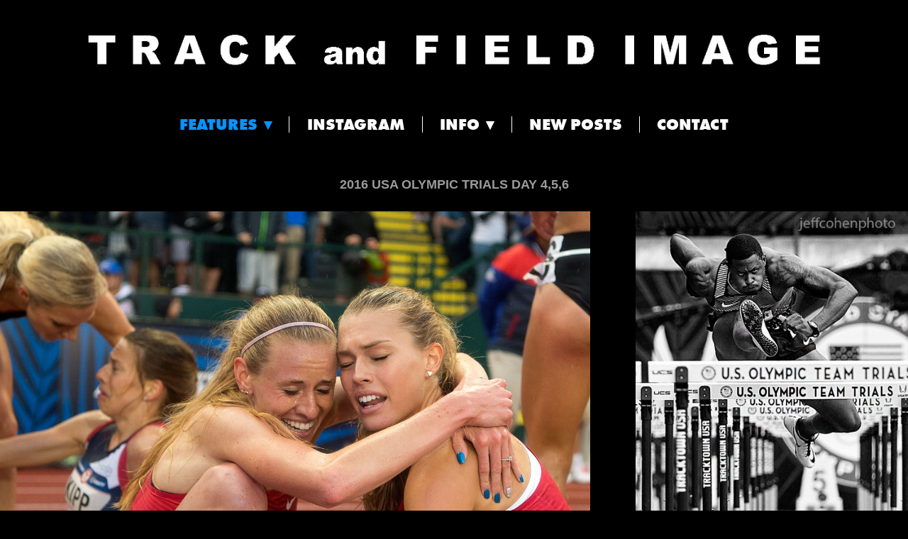

--- FILE ---
content_type: text/html; charset=utf-8
request_url: https://trackandfieldimage.com/2016-usa-olympic-trials-day-456
body_size: 26958
content:
<!doctype html>
<html lang="en" id="page_e15eb66d8f714a09adbee2c17b25c75f" data-device-type="desktop" data-env="live" itemscope itemtype="http://schema.org/PhotographAction" class="no-js page_e15eb66d8f714a09adbee2c17b25c75f desktop fullBleed modern">
<head>
<meta charset="utf-8">
<title>2016 USA OLYMPIC TRIALS DAY 4,5,6 - Track and Field Image</title>
<meta itemprop="name" content="Track and Field Image">
<meta name="description" content="Track and Field Image. Providing athletics and track and field enthusiasts with a unique view of the sport through art, limited edition prints, books and related content. Jeff Cohen photographer.">
<meta name="keywords" content="track and field photography, track and field image, track and field , athletics photography, jeff cohen photography, sports photography, track photos, track and field photographer, track and field art, OLYMPIC TRIALS, USATF, TRACK GIRLS, ALLYSON FELIX">
<meta name="author" content="">
<meta name="viewport" content="width=device-width,initial-scale=1,shrink-to-fit=no">
<meta name="format-detection" content="telephone=yes">
<meta name="google-site-verification" content="CTdkYocbntmqrytofZfcJzgUZcaFyW6yB0bEalZQHmQ">
<meta name="msvalidate.01" content="0FDF134D2573D34B4AC2F25C7C58D269">
<link rel="apple-touch-icon" sizes="180x180" href="https://static.livebooks.com/d3650a8f68264aeaab0312b494e8ab36/f/04b5df34b9fa76eef8716e0ef093aa60bd8409c0/1/favicon-180x180.png">
<link rel="icon" type="image/png" sizes="96x96" href="https://static.livebooks.com/d3650a8f68264aeaab0312b494e8ab36/f/04b5df34b9fa76eef8716e0ef093aa60bd8409c0/1/favicon-96x96.png">
<link rel="icon" type="image/png" sizes="32x32" href="https://static.livebooks.com/d3650a8f68264aeaab0312b494e8ab36/f/04b5df34b9fa76eef8716e0ef093aa60bd8409c0/1/favicon-32x32.png">
<link rel="icon" type="image/png" sizes="16x16" href="https://static.livebooks.com/d3650a8f68264aeaab0312b494e8ab36/f/04b5df34b9fa76eef8716e0ef093aa60bd8409c0/1/favicon-16x16.png">
<meta property="og:type" content="website">
<meta property="og:url" content="https://trackandfieldimage.com/2016-usa-olympic-trials-day-456">
<meta property="og:title" content="2016 USA OLYMPIC TRIALS DAY 4,5,6 - Track and Field Image">
<meta property="og:description" content="Track and Field Image. Providing athletics and track and field enthusiasts with a unique view of the sport through art, limited edition prints, books and related content. Jeff Cohen photographer.">
<meta name="twitter:card" content="summary_large_image">
<meta name="twitter:title" content="2016 USA OLYMPIC TRIALS DAY 4,5,6 - Track and Field Image">
<meta property="twitter:description" content="Track and Field Image. Providing athletics and track and field enthusiasts with a unique view of the sport through art, limited edition prints, books and related content. Jeff Cohen photographer.">
<link id="baseCSS" rel="stylesheet" type="text/css" href="/css/base">
<link id="pageCSS" rel="stylesheet" type="text/css" href="/css/page?styleIds=ZTE1ZWI2NmQ4ZjcxNGEwOWFkYmVlMmMxN2IyNWM3NWYsYzAwNWJiMjkwNzI4NDlmNzk4MWE0MjA5MTJlNWRlYmYsYjU1MTUzMzRhZTM0NGJlOWEwNzMxNzQyNTZhNTMzNWI=">
<link id="vendorCSS" rel="stylesheet" type="text/css" href="/css/vendor-print">
<script src="/modernizr.respond.min.js"></script>
<script type="text/javascript">
  var TypekitConfig = {
    scriptTimeout: 3000
  };
  (function() {
    var h = document.getElementsByTagName('html')[0];
    h.className += ' wf-loading';
    var t = setTimeout(function() {
      h.className = h.className.replace(/\bwf-loading\b/g, '');
      h.className += ' wf-inactive';
    }, TypekitConfig.scriptTimeout);
    var d = false;
    var tk = document.createElement('script');
    tk.src = '//use.typekit.net/ik/[base64].js';
    tk.type = 'text/javascript';
    tk.async = 'true';
    tk.onload = tk.onreadystatechange = function() {
      var rs = this.readyState;
      if (d || rs && rs != 'complete' && rs != 'loaded') return;
      d = true;
      clearTimeout(t);
      try {
        if(html5) html5.shivMethods = false; // why? https://github.com/Modernizr/Modernizr/issues/308
        Typekit.load({ active: function() { if(window.jQuery) $(window).trigger('fontsLoaded'); } });
      } catch (e) {}
    };
    var s = document.getElementsByTagName('script')[0];
    s.parentNode.insertBefore(tk, s);
  })();
</script>
</head>
<body data-site-id="d3650a8f68264aeaab0312b494e8ab36" data-sc-layout="b" data-ajax-prefix="/__" class="noSecondaryContent">
  <div class="siteWrapper">
    <div class="siteInnerWrapper">
        <div class="pageContainer gallerySectionPage" id="gallery">
        <div class="headerAndNavContainer">
          <div class="headerContainer">
            <header class="headerContent">
<h1 class="logo"><a href="/" itemprop="url"><img src="https://static.livebooks.com/d3650a8f68264aeaab0312b494e8ab36/i/af8a84fbe23d4ac8893fa8227f5b6203/3/5feFb8zhrk/tfi%20header%204%20.jpg" alt="Track and Field Image" title="Track and Field Image"></a></h1>
            </header><!-- /headerContent -->
          </div><!-- /headerContainer -->
<div class="navContainer">
  <nav class="navContent">
    <ul id="navTopLevel" data-mobile-nav-label="Menu" data-mobile-nav-style="dropdown" data-mobile-nav-reveal="cover" data-mobile-nav-animation="fade" data-mobile-nav-trigger="icon"  data-mobile-nav-icon-position="right" data-home-nav-collapse-min="1" itemscope itemtype="http://www.schema.org/SiteNavigationElement"><li><span class="navLabel selected"><span class="currArrow">▸</span>FEATURES <span class="dropArrow">▾</span></span>
<ul class="subNav"><li><a href="/2025" itemprop="url">2025</a>
</li><li><a href="/2024" itemprop="url">2024</a>
</li><li><a href="/2023" itemprop="url">2023</a>
</li><li><a href="/2022" itemprop="url">2022</a>
</li><li><a href="/2021" itemprop="url">2021</a>
</li><li><a href="/2019" itemprop="url">2019</a>
</li><li><a href="/2018" itemprop="url">2018</a>
</li><li><a href="/2017" itemprop="url">2017</a>
</li><li><a href="/2016" itemprop="url">2016</a>
</li><li><a href="/2015" itemprop="url">2015</a>
</li><li><a href="/2012-2015-assorted" itemprop="url">2012-2015 ASSORTED</a>
</li></ul></li><li>
  <a href="http://www.instagram.com/jeffcohenphoto" target="_blank" rel="noopener noreferrer" itemprop="url">
    INSTAGRAM
  </a>
</li><li><span class="navLabel">INFO <span class="dropArrow">▾</span></span>
<ul class="subNav"><li><a href="/about" itemprop="url">About</a>
</li><li><a href="/news" itemprop="url">News</a>
</li></ul></li><li>
  <a href="http://trackandfieldimage.tumblr.com/" target="_blank" rel="noopener noreferrer" itemprop="url">
    NEW POSTS
  </a>
</li><li><a href="/contact" itemprop="url">CONTACT</a>
</li></ul>
  </nav><!-- /navContent -->
</div><!-- /navContainer -->
        </div>
        <div class="primaryAndSecondaryContainer">
          <div class="primaryAndSecondaryContent">
            <div class="primaryContentContainer">
              <section class="primaryContent" role="main">
<div class="blockContainer blockWrap_b5515334ae344be9a073174256a5335b fsMed txa0 bmg0 lstsy1 bw0 sy0" itemscope itemtype="http://schema.org/ImageGallery">
  <div class="blockContent imageGallery imagesCollection block_b5515334ae344be9a073174256a5335b  layoutB blockContentBleed hasImg hasGridGallery hasMosaicGallery cols3 imgMgn1 hasModalGallery hasHoverEffect hasHoverEffect--zoom" data-image-count="27" data-pagination-anim="none" data-pagenum="1" data-img-server="https://static.livebooks.com" data-gallery-block-id="b5515334ae344be9a073174256a5335b"  data-columns="3" data-large-img-opts="2GTQbgiNxerRr5gcT6hkjr8dsnb6NBTxXMi2obS">
    <div class="blockText">
  <h2 class="contentTitle" itemprop="name">2016 USA OLYMPIC TRIALS DAY 4,5,6</h2>
</div><!-- /blockText-->
    <div class="blockImg">
          <div class="galleryWrapper masonryImgGallery" data-collections="[base64]">
            <div class="imgGridItem colSpan2">
  <div class="contentImg imgHover imgHover--zoom"><div class="imgHover-transform"><img src="https://static.livebooks.com/d3650a8f68264aeaab0312b494e8ab36/i/e3e0e975b5d74abe8ee1287e7e51f09e/3/GCuCv726gZycFxatkz5XqN/1_0_510_1r2016_oly_trials_day_6_steeple_w_cry_finish_jeff_cohen_photo_21472_web.jpg" data-asset="e3e0e975b5d74abe8ee1287e7e51f09e" alt="1r2016_oly_trials_day_6_steeple_w_cry_finish_jeff_cohen_photo_21472_web.jpg" title="USA OLYMPIC TRIALS DAY 4,5,6" data-mod="width:4800" data-tags="[&quot;2016 USA OLYMPIC TRIALS DAY 456&quot;]" class="contentImg" tabindex="0"></div><div class="imgHover-overlay"></div></div>
</div>

<div class="imgGridItem ">
  <div class="contentImg imgHover imgHover--zoom"><div class="imgHover-transform"><img src="https://static.livebooks.com/d3650a8f68264aeaab0312b494e8ab36/i/f25a408a55f846cd83e8b862244b6fc9/3/GCuCv726gZycFxatkz5XqN/2_0_515_1r2016_oly_trials_day_7_d_oliver_100mh_bw_jeff_cohen_photo_22113_web.jpg" data-asset="f25a408a55f846cd83e8b862244b6fc9" alt="1r2016_oly_trials_day_7_d_oliver_100mh_bw_jeff_cohen_photo_22113_web.jpg" data-mod="width:4800" data-tags="[&quot;2016 USA OLYMPIC TRIALS DAY 456&quot;]" class="contentImg" tabindex="0"></div><div class="imgHover-overlay"></div></div>
</div>

<div class="imgGridItem colSpan2">
  <div class="contentImg imgHover imgHover--zoom"><div class="imgHover-transform"><img src="https://static.livebooks.com/d3650a8f68264aeaab0312b494e8ab36/i/be618a7a02a6424b97aa835aa2de8f01/3/GCuCv726gZycFxatkz5XqN/3_0_517_1r2016_oly_trials_day_7_100mh_finish_jeff_cohen_photo_23563_web.jpg" data-asset="be618a7a02a6424b97aa835aa2de8f01" alt="1r2016_oly_trials_day_7_100mh_finish_jeff_cohen_photo_23563_web.jpg" data-mod="width:4800" data-tags="[&quot;2016 USA OLYMPIC TRIALS DAY 456&quot;]" class="contentImg" tabindex="0"></div><div class="imgHover-overlay"></div></div>
</div>

<div class="imgGridItem ">
  <div class="contentImg imgHover imgHover--zoom"><div class="imgHover-transform"><img src="https://static.livebooks.com/d3650a8f68264aeaab0312b494e8ab36/i/a865beadd5714c2e92825ce2fc99d585/3/GCuCv726gZycFxatkz5XqN/4_0_520_1r2016_oly_trials_day_8_will_claye_tj_jeff_cohen_photo_25485_web.jpg" data-asset="a865beadd5714c2e92825ce2fc99d585" alt="1r2016_oly_trials_day_8_will_claye_tj_jeff_cohen_photo_25485_web.jpg" data-mod="width:4800" data-tags="[&quot;2016 USA OLYMPIC TRIALS DAY 456&quot;]" class="contentImg" tabindex="0"></div><div class="imgHover-overlay"></div></div>
</div>

<div class="imgGridItem ">
  <div class="contentImg imgHover imgHover--zoom"><div class="imgHover-transform"><img src="https://static.livebooks.com/d3650a8f68264aeaab0312b494e8ab36/i/e25a3e77ca16461ebb4c375cc2b84722/3/GCuCv726gZycFxatkz5XqN/5_0_521_1r2016_oly_trials_day_8_nwaba_hjh_jeff_cohen_photo_25084_2_web.jpg" data-asset="e25a3e77ca16461ebb4c375cc2b84722" alt="1r2016_oly_trials_day_8_nwaba_hjh_jeff_cohen_photo_25084_2_web.jpg" data-mod="width:4800" data-tags="[&quot;2016 USA OLYMPIC TRIALS DAY 456&quot;]" class="contentImg" tabindex="0"></div><div class="imgHover-overlay"></div></div>
</div>

<div class="imgGridItem ">
  <div class="contentImg imgHover imgHover--zoom"><div class="imgHover-transform"><img src="https://static.livebooks.com/d3650a8f68264aeaab0312b494e8ab36/i/bc0bfb2b74e14107a27999fb65b9a0b1/3/GCuCv726gZycFxatkz5XqN/6_0_516_1r2016_oly_trials_day_7_a_felix_200m_semi_jeff_cohen_photo_23645_web.jpg" data-asset="bc0bfb2b74e14107a27999fb65b9a0b1" alt="1r2016_oly_trials_day_7_a_felix_200m_semi_jeff_cohen_photo_23645_web.jpg" data-mod="width:4800" data-tags="[&quot;2016 USA OLYMPIC TRIALS DAY 456&quot;]" class="contentImg" tabindex="0"></div><div class="imgHover-overlay"></div></div>
</div>

<div class="imgGridItem ">
  <div class="contentImg imgHover imgHover--zoom"><div class="imgHover-transform"><img src="https://static.livebooks.com/d3650a8f68264aeaab0312b494e8ab36/i/f72bc37846f840029bf86e3571a446f4/3/GCuCv726gZycFxatkz5XqN/7_0_518_1r2016_oly_trials_day_7_evan_jager_win_steeple_jeff_cohen_photo_23227_web.jpg" data-asset="f72bc37846f840029bf86e3571a446f4" alt="1r2016_oly_trials_day_7_evan_jager_win_steeple_jeff_cohen_photo_23227_web.jpg" data-mod="width:4800" data-tags="[&quot;2016 USA OLYMPIC TRIALS DAY 456&quot;]" class="contentImg" tabindex="0"></div><div class="imgHover-overlay"></div></div>
</div>

<div class="imgGridItem ">
  <div class="contentImg imgHover imgHover--zoom"><div class="imgHover-transform"><img src="https://static.livebooks.com/d3650a8f68264aeaab0312b494e8ab36/i/d37127554e7f4cc8a43e069895045d60/3/GCuCv726gZycFxatkz5XqN/8_0_508_1r2016_oly_trials_day_6_bmart_1500w_rd1_jeff_cohen_photo_20939_web.jpg" data-asset="d37127554e7f4cc8a43e069895045d60" alt="1r2016_oly_trials_day_6_bmart_1500w_rd1_jeff_cohen_photo_20939_web.jpg" data-mod="width:4800" data-tags="[&quot;2016 USA OLYMPIC TRIALS DAY 456&quot;]" class="contentImg" tabindex="0"></div><div class="imgHover-overlay"></div></div>
</div>

<div class="imgGridItem colSpan2">
  <div class="contentImg imgHover imgHover--zoom"><div class="imgHover-transform"><img src="https://static.livebooks.com/d3650a8f68264aeaab0312b494e8ab36/i/ca76db1ed27c44f385b45b391ce9515d/3/GCuCv726gZycFxatkz5XqN/9_0_511_1r2016_oly_trials_day_6_clement_400hm_rd1_jeff_cohen_photo_21106_web.jpg" data-asset="ca76db1ed27c44f385b45b391ce9515d" alt="1r2016_oly_trials_day_6_clement_400hm_rd1_jeff_cohen_photo_21106_web.jpg" data-mod="width:4800" data-tags="[&quot;2016 USA OLYMPIC TRIALS DAY 456&quot;]" class="contentImg" tabindex="0"></div><div class="imgHover-overlay"></div></div>
</div>

<div class="imgGridItem ">
  <div class="contentImg imgHover imgHover--zoom"><div class="imgHover-transform"><img src="https://static.livebooks.com/d3650a8f68264aeaab0312b494e8ab36/i/d0e7c772443b41479f8b2ebacb372b8c/3/GCuCv726gZycFxatkz5XqN/10_0_514_1r2016_oly_trials_day_7_100hw_winners_jeff_cohen_photo_24132_web.jpg" data-asset="d0e7c772443b41479f8b2ebacb372b8c" alt="1r2016_oly_trials_day_7_100hw_winners_jeff_cohen_photo_24132_web.jpg" data-mod="width:4800" data-tags="[&quot;2016 USA OLYMPIC TRIALS DAY 456&quot;]" class="contentImg" tabindex="0"></div><div class="imgHover-overlay"></div></div>
</div>

<div class="imgGridItem ">
  <div class="contentImg imgHover imgHover--zoom"><div class="imgHover-transform"><img src="https://static.livebooks.com/d3650a8f68264aeaab0312b494e8ab36/i/ff2e70590062405198134f6c803dc919/3/GCuCv726gZycFxatkz5XqN/11_0_492_1r2016_oly_trials_day_4_5k_shadows_2_jeff_cohen_photo_15117_web.jpg" data-asset="ff2e70590062405198134f6c803dc919" alt="1r2016_oly_trials_day_4_5k_shadows_2_jeff_cohen_photo_15117_web.jpg" data-mod="width:4800" data-tags="[&quot;2016 USA OLYMPIC TRIALS DAY 456&quot;]" class="contentImg" tabindex="0"></div><div class="imgHover-overlay"></div></div>
</div>

<div class="imgGridItem colSpan2">
  <div class="contentImg imgHover imgHover--zoom"><div class="imgHover-transform"><img src="https://static.livebooks.com/d3650a8f68264aeaab0312b494e8ab36/i/becf3e426bb544f7a1dce84048b59e71/3/GCuCv726gZycFxatkz5XqN/12_0_488_1r2016_oly_trials_day_4_kate_grace_800w_jeff_cohen_photo_15303_web.jpg" data-asset="becf3e426bb544f7a1dce84048b59e71" alt="1r2016_oly_trials_day_4_kate_grace_800w_jeff_cohen_photo_15303_web.jpg" data-mod="width:4800" data-tags="[&quot;2016 USA OLYMPIC TRIALS DAY 456&quot;]" class="contentImg" tabindex="0"></div><div class="imgHover-overlay"></div></div>
</div>

<div class="imgGridItem ">
  <div class="contentImg imgHover imgHover--zoom"><div class="imgHover-transform"><img src="https://static.livebooks.com/d3650a8f68264aeaab0312b494e8ab36/i/dc92ea75cecd428fa0ab7b85d7eb4c7f/3/GCuCv726gZycFxatkz5XqN/13_0_513_1r2016_oly_trials_day_7_uceny_martinez_1500w_rd1_jeff_cohen_photo_22976_web.jpg" data-asset="dc92ea75cecd428fa0ab7b85d7eb4c7f" alt="1r2016_oly_trials_day_7_uceny_martinez_1500w_rd1_jeff_cohen_photo_22976_web.jpg" data-mod="width:4800" data-tags="[&quot;2016 USA OLYMPIC TRIALS DAY 456&quot;]" class="contentImg" tabindex="0"></div><div class="imgHover-overlay"></div></div>
</div>

<div class="imgGridItem ">
  <div class="contentImg imgHover imgHover--zoom"><div class="imgHover-transform"><img src="https://static.livebooks.com/d3650a8f68264aeaab0312b494e8ab36/i/aff58907795b4baf87ab0492559ad57e/3/GCuCv726gZycFxatkz5XqN/14_0_497_1r2016_oly_trials_day_4_emma_coburn_steeple_round_1_jeff_cohen_photo_17203_web.jpg" data-asset="aff58907795b4baf87ab0492559ad57e" alt="1r2016_oly_trials_day_4_emma_coburn_steeple_round_1_jeff_cohen_photo_17203_web.jpg" data-mod="width:4800" data-tags="[&quot;2016 USA OLYMPIC TRIALS DAY 456&quot;]" class="contentImg" tabindex="0"></div><div class="imgHover-overlay"></div></div>
</div>

<div class="imgGridItem ">
  <div class="contentImg imgHover imgHover--zoom"><div class="imgHover-transform"><img src="https://static.livebooks.com/d3650a8f68264aeaab0312b494e8ab36/i/b262376aaed04378a72b63ae90b6c12e/3/GCuCv726gZycFxatkz5XqN/15_0_519_1r2016_oly_trials_day_7_norman_gatlin_200m_jeff_cohen_photo_23419_web.jpg" data-asset="b262376aaed04378a72b63ae90b6c12e" alt="1r2016_oly_trials_day_7_norman_gatlin_200m_jeff_cohen_photo_23419_web.jpg" data-mod="width:4800" data-tags="[&quot;2016 USA OLYMPIC TRIALS DAY 456&quot;]" class="contentImg" tabindex="0"></div><div class="imgHover-overlay"></div></div>
</div>

<div class="imgGridItem ">
  <div class="contentImg imgHover imgHover--zoom"><div class="imgHover-transform"><img src="https://static.livebooks.com/d3650a8f68264aeaab0312b494e8ab36/i/ca3531f96e974d74bbd252cbd27e3c0b/3/GCuCv726gZycFxatkz5XqN/16_0_495_1r2016_oly_trials_day_4_kate_grace_800w_bw_5_jeff_cohen_photo_16299_web.jpg" data-asset="ca3531f96e974d74bbd252cbd27e3c0b" alt="1r2016_oly_trials_day_4_kate_grace_800w_bw_5_jeff_cohen_photo_16299_web.jpg" data-mod="width:4800" data-tags="[&quot;2016 USA OLYMPIC TRIALS DAY 456&quot;]" class="contentImg" tabindex="0"></div><div class="imgHover-overlay"></div></div>
</div>

<div class="imgGridItem colSpan2">
  <div class="contentImg imgHover imgHover--zoom"><div class="imgHover-transform"><img src="https://static.livebooks.com/d3650a8f68264aeaab0312b494e8ab36/i/b677d6789ebe401b8b610110c698c401/3/GCuCv726gZycFxatkz5XqN/17_0_494_1r2016_oly_trials_day_4_mens_800m_embrace_jeff_cohen_photo_15628_web.jpg" data-asset="b677d6789ebe401b8b610110c698c401" alt="1r2016_oly_trials_day_4_mens_800m_embrace_jeff_cohen_photo_15628_web.jpg" data-mod="width:4800" data-tags="[&quot;2016 USA OLYMPIC TRIALS DAY 456&quot;]" class="contentImg" tabindex="0"></div><div class="imgHover-overlay"></div></div>
</div>

<div class="imgGridItem ">
  <div class="contentImg imgHover imgHover--zoom"><div class="imgHover-transform"><img src="https://static.livebooks.com/d3650a8f68264aeaab0312b494e8ab36/i/a0171e54ed90424f97e8ee4c9ba2bd82/3/GCuCv726gZycFxatkz5XqN/18_0_489_1r2016_oly_trials_day_4_jordan_scott_pvm_jeff_cohen_photo_13988_web.jpg" data-asset="a0171e54ed90424f97e8ee4c9ba2bd82" alt="1r2016_oly_trials_day_4_jordan_scott_pvm_jeff_cohen_photo_13988_web.jpg" data-mod="width:4800" data-tags="[&quot;2016 USA OLYMPIC TRIALS DAY 456&quot;]" class="contentImg" tabindex="0"></div><div class="imgHover-overlay"></div></div>
</div>

<div class="imgGridItem ">
  <div class="contentImg imgHover imgHover--zoom"><div class="imgHover-transform"><img src="https://static.livebooks.com/d3650a8f68264aeaab0312b494e8ab36/i/d9e5f1f3c3ac44178c22bb7acb1e372c/3/GCuCv726gZycFxatkz5XqN/19_0_493_1r2016_oly_trials_day_4_steeple_girls_jeff_cohen_photo_13700_web.jpg" data-asset="d9e5f1f3c3ac44178c22bb7acb1e372c" alt="1r2016_oly_trials_day_4_steeple_girls_jeff_cohen_photo_13700_web.jpg" data-mod="width:4800" data-tags="[&quot;2016 USA OLYMPIC TRIALS DAY 456&quot;]" class="contentImg" tabindex="0"></div><div class="imgHover-overlay"></div></div>
</div>

<div class="imgGridItem ">
  <div class="contentImg imgHover imgHover--zoom"><div class="imgHover-transform"><img src="https://static.livebooks.com/d3650a8f68264aeaab0312b494e8ab36/i/a33139f1ad5f4e65916da04e7b6213cb/3/GCuCv726gZycFxatkz5XqN/20_0_496_1r2016_oly_trials_day_4_800m_finish_jeff_cohen_photo_16424_web.jpg" data-asset="a33139f1ad5f4e65916da04e7b6213cb" alt="1r2016_oly_trials_day_4_800m_finish_jeff_cohen_photo_16424_web.jpg" data-mod="width:4800" data-tags="[&quot;2016 USA OLYMPIC TRIALS DAY 456&quot;]" class="contentImg" tabindex="0"></div><div class="imgHover-overlay"></div></div>
</div>

<div class="imgGridItem ">
  <div class="contentImg imgHover imgHover--zoom"><div class="imgHover-transform"><img src="https://static.livebooks.com/d3650a8f68264aeaab0312b494e8ab36/i/b2513336c7a445229947e5bfdfbaf0f5/3/GCuCv726gZycFxatkz5XqN/21_0_490_1r2016_oly_trials_day_4_kendricks_pv_jeff_cohen_photo_14875_web.jpg" data-asset="b2513336c7a445229947e5bfdfbaf0f5" alt="1r2016_oly_trials_day_4_kendricks_pv_jeff_cohen_photo_14875_web.jpg" data-mod="width:4800" data-tags="[&quot;2016 USA OLYMPIC TRIALS DAY 456&quot;]" class="contentImg" tabindex="0"></div><div class="imgHover-overlay"></div></div>
</div>

<div class="imgGridItem ">
  <div class="contentImg imgHover imgHover--zoom"><div class="imgHover-transform"><img src="https://static.livebooks.com/d3650a8f68264aeaab0312b494e8ab36/i/fd287d18dad84fb0815b016f871152cc/3/GCuCv726gZycFxatkz5XqN/22_0_487_1r2016_oly_trials_day_4_steeple_splash_jeff_cohen_photo_17524_web.jpg" data-asset="fd287d18dad84fb0815b016f871152cc" alt="1r2016_oly_trials_day_4_steeple_splash_jeff_cohen_photo_17524_web.jpg" data-mod="width:4800" data-tags="[&quot;2016 USA OLYMPIC TRIALS DAY 456&quot;]" class="contentImg" tabindex="0"></div><div class="imgHover-overlay"></div></div>
</div>

<div class="imgGridItem colSpan2">
  <div class="contentImg imgHover imgHover--zoom"><div class="imgHover-transform"><img src="https://static.livebooks.com/d3650a8f68264aeaab0312b494e8ab36/i/d75be9858782443a9ced18804d18b995/3/GCuCv726gZycFxatkz5XqN/23_0_512_1r2016_oly_trials_day_7_1500w_rd1_jeff_cohen_photo_22887_web.jpg" data-asset="d75be9858782443a9ced18804d18b995" alt="1r2016_oly_trials_day_7_1500w_rd1_jeff_cohen_photo_22887_web.jpg" data-mod="width:4800" data-tags="[&quot;2016 USA OLYMPIC TRIALS DAY 456&quot;]" class="contentImg" tabindex="0"></div><div class="imgHover-overlay"></div></div>
</div>

<div class="imgGridItem ">
  <div class="contentImg imgHover imgHover--zoom"><div class="imgHover-transform"><img src="https://static.livebooks.com/d3650a8f68264aeaab0312b494e8ab36/i/e8289b531225446cbea2d784fadf6651/3/GCuCv726gZycFxatkz5XqN/24_0_498_1r2016_oly_trials_day_5_amber_campbell_hammer_w_jeff_cohen_photo_18238_web.jpg" data-asset="e8289b531225446cbea2d784fadf6651" alt="1r2016_oly_trials_day_5_amber_campbell_hammer_w_jeff_cohen_photo_18238_web.jpg" data-mod="width:4800" data-tags="[&quot;2016 USA OLYMPIC TRIALS DAY 456&quot;]" class="contentImg" tabindex="0"></div><div class="imgHover-overlay"></div></div>
</div>

<div class="imgGridItem colSpan2">
  <div class="contentImg imgHover imgHover--zoom"><div class="imgHover-transform"><img src="https://static.livebooks.com/d3650a8f68264aeaab0312b494e8ab36/i/f7b2561da053420ab468d00a4b2b3f9f/3/GCuCv726gZycFxatkz5XqN/25_0_506_1r2016_oly_trials_day_6_steeple_w_hug_jeff_cohen_photo_21825_web.jpg" data-asset="f7b2561da053420ab468d00a4b2b3f9f" alt="1r2016_oly_trials_day_6_steeple_w_hug_jeff_cohen_photo_21825_web.jpg" data-mod="width:4800" data-tags="[&quot;2016 USA OLYMPIC TRIALS DAY 456&quot;]" class="contentImg" tabindex="0"></div><div class="imgHover-overlay"></div></div>
</div>

<div class="imgGridItem colSpan2">
  <div class="contentImg imgHover imgHover--zoom"><div class="imgHover-transform"><img src="https://static.livebooks.com/d3650a8f68264aeaab0312b494e8ab36/i/ebd990baa5964e3bbe8e583d688d0d92/3/GCuCv726gZycFxatkz5XqN/26_0_507_1r2016_oly_trials_day_6_christima_epps_tjw_jeff_cohen_photo_21194_web.jpg" data-asset="ebd990baa5964e3bbe8e583d688d0d92" alt="1r2016_oly_trials_day_6_christima_epps_tjw_jeff_cohen_photo_21194_web.jpg" data-mod="width:4800" data-tags="[&quot;2016 USA OLYMPIC TRIALS DAY 456&quot;]" class="contentImg" tabindex="0"></div><div class="imgHover-overlay"></div></div>
</div>

<div class="imgGridItem ">
  <div class="contentImg imgHover imgHover--zoom"><div class="imgHover-transform"><img src="https://static.livebooks.com/d3650a8f68264aeaab0312b494e8ab36/i/b3fab9a07533453e9e4d4ba388c83315/3/GCuCv726gZycFxatkz5XqN/27_0_554_1r2016_oly_trials_day_2_lashawn_merritt_400m_bw_jeff_cohen_photo_7188_bw.jpg" data-asset="b3fab9a07533453e9e4d4ba388c83315" alt="1r2016_oly_trials_day_2_lashawn_merritt_400m_bw_jeff_cohen_photo_7188_bw.jpg" data-mod="width:4800" data-tags="[&quot;2016 USA OLYMPIC TRIALS DAY 456&quot;]" class="contentImg" tabindex="0"></div><div class="imgHover-overlay"></div></div>
</div>


          </div>
    </div><!-- /blockImg -->
  </div><!-- /blockContent -->
</div><!-- /blockContainer -->
              </section><!-- /primaryContent -->
            </div><!-- /primaryContentContainer -->
          </div><!-- /primaryAndSecondaryContent -->
        </div><!-- /primaryAndSecondaryContainer -->
        <div class="footerContainer">
  <footer class="footerContent">
  	<div class="footerInner">
<div class="blockContainer socialIconsContainer blockWrap_fe14f122542049fbaac9cc37406d67a8 ">
  <div class="blockContent block_fe14f122542049fbaac9cc37406d67a8 txa1">
        <ul class="iconGroup socialIcons footerSocialIcons">
      <li><a target="_blank" rel="noopener noreferrer" href="http://www.facebook.com/trackandfieldimage" class="zocial facebook" aria-label="facebook"></a></li>
      <li><a target="_blank" rel="noopener noreferrer" href="http://www.twitter.com/Trackfieldimage" class="zocial x" aria-label="x"></a></li>
      <li><a target="_blank" rel="noopener noreferrer" href="http://www.instagram.com/jeffcohenphoto" class="zocial instagram" aria-label="instagram"></a></li>
      <li><a target="_blank" rel="noopener noreferrer" href="http://www.trackandfieldimage.tumblr.com/" class="zocial tumblr" aria-label="tumblr"></a></li>
      <li><a href="mailto:jeff@trackandfieldimage.com" class="zocial email" aria-label="email"></a></li>
    </ul>
      </div><!-- /blockContent -->
</div><!-- /blockContainer -->
<div class="blockContainer blockWrap_cbcca07c47ce4f26b69c789517a53f50 ">
  <div class="blockContent block_cbcca07c47ce4f26b69c789517a53f50  ">
    <div class="blockInnerContent">
      <!-- Google tag (gtag.js) -->
<script async src="https://www.googletagmanager.com/gtag/js?id=G-B73EZCP9CW"></script>
<script>
  window.dataLayer = window.dataLayer || [];
  function gtag(){dataLayer.push(arguments);}
  gtag('js', new Date());
  gtag('config', 'G-B73EZCP9CW');
</script>
    </div>
  </div><!-- /blockContent -->
</div><!-- /blockContainer -->
<div class="blockContainer blockWrap_e469c910e4ec43c5909a387a59ce8521 ">
  <div class="blockContent block_e469c910e4ec43c5909a387a59ce8521  ">
    <div class="blockInnerContent">
      <script type="text/javascript">
//<![CDATA[
/* ^^^^^^^^^^^^^^^^^^^^^^^^^^^^^^^^^^^^^^^^^^^^^^^^^^^^^^^^^^^^^^
Disable context menu on images by GreenLava (BloggerSentral.com)
Version 1.0
You are free to copy and share this code but please do not remove this credit notice.
^^^^^^^^^^^^^^^^^^^^^^^^^^^^^^^^^^^^^^^^^^^^^^^^^^^^^^^^^^^^^^ */
function nocontext(e) {
var clickedTag = (e==null) ? event.srcElement.tagName : e.target.tagName;
if (clickedTag == "IMG") {
alert(alertMsg);
return false;
}
}
var alertMsg = "please contact : jeff@trackandfieldimage.com  for image use.";
document.oncontextmenu = nocontext;
//]]>
</script>
    </div>
  </div><!-- /blockContent -->
</div><!-- /blockContainer -->
<div class="blockContainer blockWrap_aff3c5d5acd54d5ebf67dbe164ccd368 ">
  <div class="blockContent block_aff3c5d5acd54d5ebf67dbe164ccd368 ">
    <div class="blockText">
  <div class="blockInnerContent" ><p>©Track and Field Image 2025</p></div>
</div><!-- /blockText-->
  </div><!-- /blockContent -->
</div><!-- /blockContainer -->
    </div>
  </footer>
</div><!--  /footerContainer -->
      </div> <!-- /pageContainer -->
    </div><!-- /siteInnerWrapper -->
  </div><!-- siteOuterWrapper -->
  <script src="//code.jquery.com/jquery-1.12.4.min.js"></script>
<script>window.jQuery || document.write('<script src="/jquery-1.12.4.min.js">\x3C/script>')</script>
<script src="/siteBundle.js"></script>
<style type="text/css">
/*!
  Zocial Butons
  http://zocial.smcllns.com
  by Sam Collins (@smcllns)
  License: http://opensource.org/licenses/mit-license.php
*/
/* Reference icons from font-files
** Base 64-encoded version recommended to resolve cross-site font-loading issues
*/
@font-face {
	font-family: "zocial";
	src: url("./zocial.eot");
	src: url("./zocial.eot?#iefix") format("embedded-opentype"),
		url([data-uri]),
		url("./zocial.woff") format("woff"),
		url("./zocial.ttf") format("truetype"),
		url("./zocial.svg#zocial") format("svg");
	font-weight: normal;
	font-style: normal;
}
@media screen and (-webkit-min-device-pixel-ratio:0) {
	@font-face {
		font-family: "zocial";
		src: url("/zocial.svg#zocial") format("svg");
	}
}
</style>
<script src="/scModalPhotoGallery-2.js"></script>
<a id="navTrigger" href="#" style="display:block;" aria-label="">
  <span class="navIcon">
      <svg xmlns="http://www.w3.org/2000/svg" class="navIcon-svg--hamburgerRound navIcon-svg--w1" viewBox="0 0 20 9">
  <line class="line1" x1="0" y1="0" x2="20" y2="0"/>
  <line class="line2" x1="0" y1="4.5" x2="20" y2="4.5"/>
  <line class="line3" x1="0" y1="9" x2="20" y2="9"/>
</svg>
  </span>
</a>
<script src="/collections.js" data-collections="aHR0cHM6Ly9jb250ZW50LmxpdmVib29rcy5jb20vZDM2NTBhOGY2ODI2NGFlYWFiMDMxMmI0OTRlOGFiMzYvYy97dHlwZX0="></script>
<script type="text/javascript">
var _gaq = _gaq || [];
_gaq.push(['_setAccount', 'UA-42509992-1']);
_gaq.push(['_trackPageview']);
(function() {
  var g = document.createElement('script'); g.type = 'text/javascript'; g.async = true;
  g.src = 'https://stats.g.doubleclick.net/dc.js';
  var s = document.getElementsByTagName('script')[0]; s.parentNode.insertBefore(g, s);
})();
</script>
<script>
  (function(i,s,o,g,r,a,m){i['GoogleAnalyticsObject']=r;i[r]=i[r]||function(){
  (i[r].q=i[r].q||[]).push(arguments)},i[r].l=1*new Date();a=s.createElement(o),
  m=s.getElementsByTagName(o)[0];a.async=1;a.src=g;m.parentNode.insertBefore(a,m)
  })(window,document,'script','//www.google-analytics.com/analytics.js','ga');
  ga('create', 'UA-42509992-1');
  ga('send', 'pageview');
</script>
</body>
</html>

--- FILE ---
content_type: text/css; charset=utf-8
request_url: https://trackandfieldimage.com/css/page?styleIds=ZTE1ZWI2NmQ4ZjcxNGEwOWFkYmVlMmMxN2IyNWM3NWYsYzAwNWJiMjkwNzI4NDlmNzk4MWE0MjA5MTJlNWRlYmYsYjU1MTUzMzRhZTM0NGJlOWEwNzMxNzQyNTZhNTMzNWI=
body_size: 167
content:
.blockWrap_b5515334ae344be9a073174256a5335b .ctaContainer{max-width:none}.blockWrap_b5515334ae344be9a073174256a5335b .contentTitle{text-align:center;letter-spacing:normal;padding-left:0;margin-right:0}